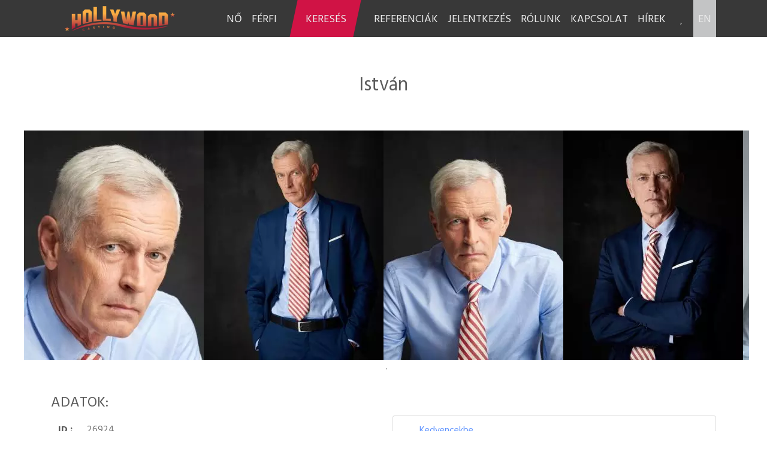

--- FILE ---
content_type: text/html; charset=UTF-8
request_url: http://hollywoodcast.hu/modell/istvan/534
body_size: 5229
content:
<!DOCTYPE html>
<html lang='hu'>
<head>
    <meta charset="utf-8">
    <meta http-equiv="X-UA-Compatible" content="IE=edge">
    <meta name="viewport" content="width=device-width, initial-scale=1">
    <meta name="Description" content="Nemzetközi és Hazai Reklámkampányok, Játékfilmek, TV-sorozatok Castingjai Világmárkáknak | Budapest Casting" />
    <meta name="Keywords" content="casting ügynökség, statiszta ügynökség, statiszta, budapest casting,  casting budapest,  casting ügynökség budapest,  statiszta ügynökség, budapest szereplőválogatás, férfi modellek, női modellek, modell kereső, modell válogatás, modell adatbázis" />
    <meta http-equiv="Cache-Control" content="no-cache, no-store, must-revalidate" />
    <meta http-equiv="Pragma" content="no-cache" />
    <meta http-equiv="Expires" content="0" />

    <base href="https://hollywoodcast.hu/">
    <link rel="icon" href="/img/favicon.ico" type="image/x-icon">
    <title>István [#26924]</title>

    <link rel="stylesheet" href="libs/bootstrap4/css/bootstrap.min.css" type="text/css">
    <link rel="stylesheet" href="css/animate.min.css" type="text/css">
    <link rel="stylesheet" href="css/font-awesome-4.7.0/css/font-awesome.min.css">
    <link rel="stylesheet" type="text/css" href="css/slick.css"/>
    <link rel="stylesheet" type="text/css" href="css/slick-theme.css"/>
    <link rel="stylesheet" type="text/css" href="css/fresco/fresco.css">	
    <link rel="stylesheet" href="css/creative.css" type="text/css">

    
    <script src="https://cdnjs.cloudflare.com/ajax/libs/jquery/3.3.1/jquery.min.js"></script>
    <script src="https://cdnjs.cloudflare.com/ajax/libs/intl-tel-input/17.0.12/js/intlTelInput.js"></script>
    <script src="https://cdnjs.cloudflare.com/ajax/libs/jquery.mask/1.14.10/jquery.mask.js"></script>
    <link href="https://cdnjs.cloudflare.com/ajax/libs/intl-tel-input/17.0.12/css/intlTelInput.css" rel="stylesheet" />

            <link href="modules/modell/css/modell.css" rel="stylesheet">
        
    
    
    
    <!--[if lt IE 9]>
        <script src="https://oss.maxcdn.com/libs/html5shiv/3.7.0/html5shiv.js"></script>
        <script src="https://oss.maxcdn.com/libs/respond.js/1.4.2/respond.min.js"></script>
    <![endif]-->
    <script src="/js/constant.js"></script>

<!-- Google Tag Manager -->

<script>(function(w,d,s,l,i){w[l]=w[l]||[];w[l].push({'gtm.start':
new Date().getTime(),event:'gtm.js'});var f=d.getElementsByTagName(s)[0],
j=d.createElement(s),dl=l!='dataLayer'?'&l='+l:'';j.async=true;j.src=
'https://www.googletagmanager.com/gtm.js?id='+i+dl;f.parentNode.insertBefore(j,f);
})(window,document,'script','dataLayer','GTM-N8TNGPG');</script>
<!-- End Google Tag Manager -->

    
</head>

<body id="page-top">


<!-- Google Tag Manager (noscript) -->
<noscript><iframe src="https://www.googletagmanager.com/ns.html?id=GTM-N8TNGPG"
height="0" width="0" style="display:none;visibility:hidden"></iframe></noscript>
<!-- End Google Tag Manager (noscript) -->

    <nav id="nav" class="navbar navbar-inverse navbar-expand-xl opaqued">
        <div class="container">			
            <a class="navbar-brand" href="/fooldal"><img src="/img/logo_menu.png" /></a>
            <button class="navbar-toggler" type="button" data-toggle="collapse" data-target="#navbarsExampleDefault" aria-controls="navbarsExampleDefault" aria-expanded="false" aria-label="Toggle navigation">
                <span class="navbar-toggler-icon"></span>
            </button>
            <div class="collapse navbar-collapse" id="navbarsExampleDefault">
                <ul class="nav navbar-nav ml-auto">
                        <li ><a href="woman" >NŐ</a></li><li ><a href="man" >FÉRFI</a></li><li class="more "><a href="kereses" >KERESÉS</a></li><li ><a href="referenciak" >REFERENCIÁK</a></li><li ><a href="become-a-model2" >JELENTKEZÉS</a></li><li ><a href="rolunk" >RÓLUNK</a></li><li ><a href="kapcsolat" >KAPCSOLAT</a></li><li ><a href="news" >HÍREK</a></li>								
                        <li id="kedvenc" class=""><a href="kedvencek"><i class="fa fa-heart"></i></a></li> 								
                        <li style="background-color: #c3c4c5;"><a href="/?nyelvId=2" class="nyelv_link">EN</a></li>
                </ul>
            </div>
        </div>
    </nav>

        
    <div id="modell" class="section md-padding bg-transparent-light">

		<div class="container-fluid">
			<div class="row">
				<div class="col mx-auto section-header text-center wow fadeInUp">
					<h2 class="title">István</h2>
				</div>
			</div>

<div class="slick">
	  	<div>
        <a href="file/modell/534/lg-benko_26924_21.jpg" class="fresco" data-fresco-group="kepgaleria"  data-fresco-caption="" >
            <picture>
                <source srcset="file/modell/534/benko_26924_21.webp" type="image/webp">                <source srcset="file/modell/534/benko_26924_21.jpg" type="image/jpeg">
                <img src="file/modell/534/benko_26924_21.jpg" alt="#26924 - István (1)" title="#26924 - István (1)">
            </picture>
        </a>
    </div>
  	<div>
        <a href="file/modell/534/lg-benko_26924_24.jpg" class="fresco" data-fresco-group="kepgaleria"  data-fresco-caption="" >
            <picture>
                <source srcset="file/modell/534/benko_26924_24.webp" type="image/webp">                <source srcset="file/modell/534/benko_26924_24.jpg" type="image/jpeg">
                <img src="file/modell/534/benko_26924_24.jpg" alt="#26924 - István (2)" title="#26924 - István (2)">
            </picture>
        </a>
    </div>
  	<div>
        <a href="file/modell/534/lg-benko_26924_25.jpg" class="fresco" data-fresco-group="kepgaleria"  data-fresco-caption="" >
            <picture>
                <source srcset="file/modell/534/benko_26924_25.webp" type="image/webp">                <source srcset="file/modell/534/benko_26924_25.jpg" type="image/jpeg">
                <img src="file/modell/534/benko_26924_25.jpg" alt="#26924 - István (3)" title="#26924 - István (3)">
            </picture>
        </a>
    </div>
  	<div>
        <a href="file/modell/534/lg-benko_26924_23.jpg" class="fresco" data-fresco-group="kepgaleria"  data-fresco-caption="" >
            <picture>
                <source srcset="file/modell/534/benko_26924_23.webp" type="image/webp">                <source srcset="file/modell/534/benko_26924_23.jpg" type="image/jpeg">
                <img src="file/modell/534/benko_26924_23.jpg" alt="#26924 - István (4)" title="#26924 - István (4)">
            </picture>
        </a>
    </div>
  	<div>
        <a href="file/modell/534/lg-benko_26924_9.jpg" class="fresco" data-fresco-group="kepgaleria"  data-fresco-caption="" >
            <picture>
                <source srcset="file/modell/534/benko_26924_9.webp" type="image/webp">                <source srcset="file/modell/534/benko_26924_9.jpg" type="image/jpeg">
                <img src="file/modell/534/benko_26924_9.jpg" alt="#26924 - István (5)" title="#26924 - István (5)">
            </picture>
        </a>
    </div>
  	<div>
        <a href="file/modell/534/lg-benko_26924_22.jpg" class="fresco" data-fresco-group="kepgaleria"  data-fresco-caption="" >
            <picture>
                <source srcset="file/modell/534/benko_26924_22.webp" type="image/webp">                <source srcset="file/modell/534/benko_26924_22.jpg" type="image/jpeg">
                <img src="file/modell/534/benko_26924_22.jpg" alt="#26924 - István (6)" title="#26924 - István (6)">
            </picture>
        </a>
    </div>
  
</div>

</div>
		<div class="container">
			<div class="row" style="padding-top:25px">
				<div class="col-md-6">

				<div class="row">
					<div class="col-12">
							<h4>ADATOK:</h4>
							
								<div class="table-responsive-sm mb-4">
								  <table class="table">
									<tr class="d-flex"><td ><b>ID :</b> </td><td >26924</td></tr> 								  
									<tr class="d-flex"><td ><b>név :</b> </td><td >István</td></tr> 								  
									 <tr class="d-flex"><td nowrap><b>kor :</b> </td><td >72 éves</td></tr>																																				 <tr class="d-flex"><td nowrap><b>sport :</b> </td><td >síelés, szörf</td></tr>									</table>
								</div>

							<h4>Külső adottságok:</h4>
								<div class="table-responsive-sm mb-4">
								  <table class="table">
									 <tr class="d-flex"><td nowrap><b>testmagasság :</b> </td><td >180 cm</td></tr>									 <tr class="d-flex"><td nowrap><b>testsúly :</b> </td><td >70 kg</td></tr>									 <tr class="d-flex"><td nowrap><b>ruhaméret :</b> </td><td >48</td></tr>									 <tr class="d-flex"><td nowrap><b>cipőméret :</b> </td><td >43</td></tr>									 <tr class="d-flex"><td nowrap><b>hajszín  :</b> </td><td >ősz</td></tr>									 <tr class="d-flex"><td nowrap><b>szemszín :</b> </td><td >kék</td></tr>									 <tr class="d-flex"><td nowrap><b>mell :</b> </td><td >100 cm</td></tr>									 <tr class="d-flex"><td nowrap><b>derék :</b> </td><td >89 cm</td></tr>									 <tr class="d-flex"><td nowrap><b>csípő :</b> </td><td >98 cm</td></tr>									

								  </table>
								</div>
							

					</div>




				</div>
	
				
				</div>
				<div class="col-md-6">
							<h4>&nbsp;</h4>					
								<ul class="list-group">
								  <li class="list-group-item"><i class="fa fa-heart" id="sziv2" aria-hidden="true"></i> <a href="javascript:void(0)" class="kedvencekbe2" data-id="534">Kedvencekbe</a></li>								  <li class="list-group-item"><i class="fa fa-check-square-o" aria-hidden="true"></i> <a data-toggle="collapse" href="#ajanlat" role="button" aria-expanded="false" aria-controls="ajanlat">Ajánlat kérés</a>
										<div class="collapse" id="ajanlat">
										  <div class="card card-body">
										  

				<div class="row">
					<div class="col-lg-12">

			
						<form method="post" id="ajanlatForm">
						<div class="form-group">
							<input type="text" class="form-control" name="ajanlat_nev" id="ajanlat_nev" placeholder="Név" required>
						</div>
						<div class="form-group">
							<input type="email" class="form-control" name="ajanlat_email" id="ajanlat_email" placeholder="E-mail" required>
						</div>
						<div class="form-group">
							<input type="text" class="form-control"  name="ajanlat_tel" id="ajanlat_tel" placeholder="Telefon" >
						</div>
						<div class="form-group">
							<textarea name="ajanlat_uzenet" class="form-control" id="ajanlat_uzenet" cols="3" rows="5">Üdvözlöm!&#13;&#10;Az alábbi modellel kapcsoltban keresem Önöket:&#13;&#10;http://hollywoodcast.hu/modell/istvan/534 </textarea>
						</div>
						<div class="form-group">
							<button type="submit" id="contact_submit" class="theme_button" >KÜLDÉS &nbsp;<i class="fa fa-envelope"></i></button>
						</div>						
						</form>		
					</div>
				</div>
				
										  

										  </div>
										</div>
										
								  </li>
								  <li class="list-group-item"><i class="fa fa-download" aria-hidden="true"></i> <a href="libs/pdf/pdf/modell.php?mId=534" target="_blank">Letöltés</a></li>
								  <li class="list-group-item"><i class="fa fa-envelope"></i> <a data-toggle="collapse" href="#kuldes" role="button" aria-expanded="false" aria-controls="kuldes">Megosztás</a>
										<div class="collapse" id="kuldes">
										  <div class="card card-body">
											Az alábbi linket kimásolva a modell adatlapját megoszthatod másokkal.<br>
											<input type="text" name="url" value="http://hollywoodcast.hu/modell/istvan/534">
										  </div>
										</div>
								  
								  </li>
								</ul>

							<br><br><br>
								
							<h4>jellemzők</h4>
								<div class="table-responsive-sm mb-4">
								  <table class="table">
									<tr class="d-flex"><td>
																			<a href="modell/tag/70/1/58" class="badge badge-warning">#modell</a>
																		</td></tr>
								  </table>
								</div>
															
				</div>
			</div>
		</div>
	</div>
	
<div id="modell" class="section bg-transparent-dark">

	
		<div class="container">
			<div class="row">
				<div class="col mx-auto section-header text-center wow fadeInUp">
					<h2>További ajánlataink</h2>
				</div>
			</div>
			<div class="row d-flex justify-content-center">			

								<div class="col-12 col-md-6 col-lg-3 img-item wow fadeInUp" data-wow-delay="0.2s" data-wow-duration="0.5s">
					<div class="img-item">	
						<div class="edit"><a href="javascript:void(0)" class="btn btn-repertoar kedvencekbe kedvenc " data-id="1358"><i class="fa fa-heart " id="sziv1358" aria-hidden="true"></i></a></div>					
						<a href="modell/fekadu-tolessa/1358" class="fade2">
							<img class="img-fluid" src="file/modell/1358/gedefa_30023_bxem.jpg" alt="">
						</a>

						<h3><a href="modell/fekadu-tolessa/1358">Fekadu Tolessa</a></h3>

					</div>							
				</div>			
								<div class="col-12 col-md-6 col-lg-3 img-item wow fadeInUp" data-wow-delay="0.2s" data-wow-duration="0.5s">
					<div class="img-item">	
						<div class="edit"><a href="javascript:void(0)" class="btn btn-repertoar kedvencekbe kedvenc " data-id="15248"><i class="fa fa-heart " id="sziv15248" aria-hidden="true"></i></a></div>					
						<a href="modell/johannes/15248" class="fade2">
							<img class="img-fluid" src="file/modell/15248/horn_30082_cbtq.jpg" alt="">
						</a>

						<h3><a href="modell/johannes/15248">Johannes</a></h3>

					</div>							
				</div>			
								<div class="col-12 col-md-6 col-lg-3 img-item wow fadeInUp" data-wow-delay="0.2s" data-wow-duration="0.5s">
					<div class="img-item">	
						<div class="edit"><a href="javascript:void(0)" class="btn btn-repertoar kedvencekbe kedvenc " data-id="50"><i class="fa fa-heart " id="sziv50" aria-hidden="true"></i></a></div>					
						<a href="modell/daniel/50" class="fade2">
							<img class="img-fluid" src="file/modell/50/herman_26249_1.jpg" alt="">
						</a>

						<h3><a href="modell/daniel/50">Daniel</a></h3>

					</div>							
				</div>			
								<div class="col-12 col-md-6 col-lg-3 img-item wow fadeInUp" data-wow-delay="0.2s" data-wow-duration="0.5s">
					<div class="img-item">	
						<div class="edit"><a href="javascript:void(0)" class="btn btn-repertoar kedvencekbe kedvenc " data-id="15663"><i class="fa fa-heart " id="sziv15663" aria-hidden="true"></i></a></div>					
						<a href="modell/arus-edo/15663" class="fade2">
							<img class="img-fluid" src="file/modell/15663/harka_30481_8ccd.jpg" alt="">
						</a>

						<h3><a href="modell/arus-edo/15663">Arus Edo</a></h3>

					</div>							
				</div>			
								<div class="col-12 col-md-6 col-lg-3 img-item wow fadeInUp" data-wow-delay="0.2s" data-wow-duration="0.5s">
					<div class="img-item">	
						<div class="edit"><a href="javascript:void(0)" class="btn btn-repertoar kedvencekbe kedvenc " data-id="826"><i class="fa fa-heart " id="sziv826" aria-hidden="true"></i></a></div>					
						<a href="modell/john-paschal/826" class="fade2">
							<img class="img-fluid" src="file/modell/826/obi_28623_yte8.jpg" alt="">
						</a>

						<h3><a href="modell/john-paschal/826">John-Paschal</a></h3>

					</div>							
				</div>			
								<div class="col-12 col-md-6 col-lg-3 img-item wow fadeInUp" data-wow-delay="0.2s" data-wow-duration="0.5s">
					<div class="img-item">	
						<div class="edit"><a href="javascript:void(0)" class="btn btn-repertoar kedvencekbe kedvenc " data-id="5013"><i class="fa fa-heart " id="sziv5013" aria-hidden="true"></i></a></div>					
						<a href="modell/tamas/5013" class="fade2">
							<img class="img-fluid" src="file/modell/5013/gajdos_tamas_0.jpg" alt="">
						</a>

						<h3><a href="modell/tamas/5013">Tamás</a></h3>

					</div>							
				</div>			
								<div class="col-12 col-md-6 col-lg-3 img-item wow fadeInUp" data-wow-delay="0.2s" data-wow-duration="0.5s">
					<div class="img-item">	
						<div class="edit"><a href="javascript:void(0)" class="btn btn-repertoar kedvencekbe kedvenc " data-id="15664"><i class="fa fa-heart " id="sziv15664" aria-hidden="true"></i></a></div>					
						<a href="modell/ballo-akolawoe/15664" class="fade2">
							<img class="img-fluid" src="file/modell/15664/uthman_30482_gdqt.jpg" alt="">
						</a>

						<h3><a href="modell/ballo-akolawoe/15664">Ballo Akolawoe</a></h3>

					</div>							
				</div>			
								<div class="col-12 col-md-6 col-lg-3 img-item wow fadeInUp" data-wow-delay="0.2s" data-wow-duration="0.5s">
					<div class="img-item">	
						<div class="edit"><a href="javascript:void(0)" class="btn btn-repertoar kedvencekbe kedvenc " data-id="1430"><i class="fa fa-heart " id="sziv1430" aria-hidden="true"></i></a></div>					
						<a href="modell/nikolai/1430" class="fade2">
							<img class="img-fluid" src="file/modell/1430/gabaidullin_29563_9yri.jpg" alt="">
						</a>

						<h3><a href="modell/nikolai/1430">Nikolai</a></h3>

					</div>							
				</div>			
								<div class="col-12 col-md-6 col-lg-3 img-item wow fadeInUp" data-wow-delay="0.2s" data-wow-duration="0.5s">
					<div class="img-item">	
						<div class="edit"><a href="javascript:void(0)" class="btn btn-repertoar kedvencekbe kedvenc " data-id="15340"><i class="fa fa-heart " id="sziv15340" aria-hidden="true"></i></a></div>					
						<a href="modell/marton/15340" class="fade2">
							<img class="img-fluid" src="file/modell/15340/kosznovszky_30152_zkoz.jpg" alt="">
						</a>

						<h3><a href="modell/marton/15340">Márton</a></h3>

					</div>							
				</div>			
								<div class="col-12 col-md-6 col-lg-3 img-item wow fadeInUp" data-wow-delay="0.2s" data-wow-duration="0.5s">
					<div class="img-item">	
						<div class="edit"><a href="javascript:void(0)" class="btn btn-repertoar kedvencekbe kedvenc " data-id="820"><i class="fa fa-heart " id="sziv820" aria-hidden="true"></i></a></div>					
						<a href="modell/adam/820" class="fade2">
							<img class="img-fluid" src="file/modell/820/fekete_28306_ieuc.jpg" alt="">
						</a>

						<h3><a href="modell/adam/820">Ádám</a></h3>

					</div>							
				</div>			
								<div class="col-12 col-md-6 col-lg-3 img-item wow fadeInUp" data-wow-delay="0.2s" data-wow-duration="0.5s">
					<div class="img-item">	
						<div class="edit"><a href="javascript:void(0)" class="btn btn-repertoar kedvencekbe kedvenc " data-id="16950"><i class="fa fa-heart " id="sziv16950" aria-hidden="true"></i></a></div>					
						<a href="modell/adewale-roqeeb/16950" class="fade2">
							<img class="img-fluid" src="file/modell/16950/IMG-20241009-WA0005.jpg" alt="">
						</a>

						<h3><a href="modell/adewale-roqeeb/16950">ADEWALE ROQEEB</a></h3>

					</div>							
				</div>			
								<div class="col-12 col-md-6 col-lg-3 img-item wow fadeInUp" data-wow-delay="0.2s" data-wow-duration="0.5s">
					<div class="img-item">	
						<div class="edit"><a href="javascript:void(0)" class="btn btn-repertoar kedvencekbe kedvenc " data-id="17305"><i class="fa fa-heart " id="sziv17305" aria-hidden="true"></i></a></div>					
						<a href="modell/oliver/17305" class="fade2">
							<img class="img-fluid" src="file/modell/17305/IMG_0138.JPG" alt="">
						</a>

						<h3><a href="modell/oliver/17305">Olivér</a></h3>

					</div>							
				</div>			
								
					
			</div>
			
			<div class="row d-flex justify-content-center" >			

								
					
			</div>
			<div class="row">
				<div class="col mx-auto section-header text-right wow fadeInUp">
					<!--<a href="index.php?inc=modell/osszes&kategoriaId=58&nem=1" class="theme_button2">Összes modell</a>-->
					<a href="/modellek/58/1" class="theme_button2">Összes modell</a>
				</div>
			</div>			

		</div>


	

</div>
	

        
    
    <div id="kapcsolat" class="section md-padding footer">
        <div class="bg-img" style="background-image: url('img/footer.jpg');">
            <div class="overlay"></div>
        </div>
        <div class="container">
            <div class="row">
                <div class="col-md-3">
                    <h4 class="footer_header">HOLLYWOOD CASTING</h4>
                        <p>
                            <img src="img/logo.png" class="img-fluid">							
                        </p>
                </div>
                <div class="col-md-5">
                    <h4 class="footer_header">KAPCSOLAT</h4>
                        <p>
                            <i class="fa fa-map-marker" aria-hidden="true"></i>&nbsp;Nánási út 1b, Budapest, 1031<br><br>
                            <!--<i class="fa fa-phone" aria-hidden="true"></i>&nbsp;<br><br>-->
                            <i class="fa fa-phone" aria-hidden="true"></i>&nbsp;<a href="tel:+36 30 919 42 14">+36 30 919 42 14</a><br><br>							
                            <i class="fa fa-envelope" aria-hidden="true"></i>&nbsp;<a href="mailto:hollywood@hollywoodcast.hu">hollywood@hollywoodcast.hu</a><br>
                        </p>
                    <p><br>
                    <!--<ul class="list-inline">
                        <li class="list-inline-item"><a href="https://www.facebook.com/" class="btn btn-social-dark btn-facebook" target="_blank"><i class="fa fa-fw fa-facebook"></i></a></li>
                        <li class="list-inline-item"><a href="https://www.instagram.com/" class="btn btn-social-dark btn-instagram" target="_blank"><i class="fa fa-fw fa-instagram"></i></a></li>
                        <li class="list-inline-item"><a href="https://www.youtube.com/" class="btn btn-social-dark btn-youtube" target="_blank"><i class="fa fa-fw fa-youtube"></i></a></li>					
                    </ul>-->
                    </p>						
                </div>
                
                <div class="col-md-4">
                    <h4 class="footer_header">EMAIL</h4>
                        <form method="post" id="KapcsolatForm">
                        <div class="form-group">
                            <input type="text" class="form-control" name="kapcsolat_nev" id="kapcsolat_nev" placeholder="Név" required>
                        </div>
                        <div class="form-group">
                            <input type="email" class="form-control" name="kapcsolat_email" id="kapcsolat_email" placeholder="E-mail" required>
                        </div>
                        <div class="form-group">
                            <input name="kapcsolat_tel" class="form-control required digits" type="tel" id="kapcsolat_tel" size="30" value="" placeholder="Telefon" >
                        </div>
                        <div class="form-group">
                            <textarea name="kapcsolat_uzenet" class="form-control" id="kapcsolat_uzenet" cols="3" rows="3" placeholder="Lépj kapcsolatba velünk." ></textarea>
                        </div>
                        <div class="form-group">
                            <button type="submit" id="contact_submit" class="theme_button wow fadeInUp" >KÜLDÉS &nbsp;<i class="fa fa-envelope"></i></button>
                        </div>						
                        </form>			
                </div>
            </div>
        </div>
    </div>

    <div class="section" style="padding:35px; background-color:#FFFFFF">
        <div class="container">	
            <div class="row">
                <div class="col-md-6 text-left">© Copyright 2019 Hollywood Casting - All Rights Reserved</div>
                <div class="col-md-6 text-right"><ul class="footer-menu">
                <li ><a href="referenciak" >REFERENCIÁK</a></li><li ><a href="adatvedelmi-szabalyzat" >Adatvédelmi szabályzat</a></li><li ><a href="impresszum" >Impresszum </a></li>	
                </ul></div>
            </div>
        </div>		
    </div>

    <div class="modal fade" id="uzenet" tabindex="-1" role="dialog" aria-labelledby="myModalLabel" aria-hidden="true">
      <div class="modal-dialog">
        <div class="modal-content">
          <div class="modal-header">
            <h4 class="modal-title" id="myModalLabel"></h4>		  
            <button type="button" class="close" data-dismiss="modal" aria-hidden="true">&times;</button>
          </div>
          <div class="modal-body"></div>
             <div class="modal-footer"><a href="#" class="theme_button" data-dismiss="modal">Bezár</a></div>
        </div>
      </div>
    </div>
    
    <div id="back-to-top" title="Scroll Back to Top" style="position: fixed; bottom: 10px; right: 10px; opacity: 1; cursor: pointer;"><span class="up_icon"></span></div>
    <script src="https://stackpath.bootstrapcdn.com/bootstrap/4.1.0/js/bootstrap.min.js"></script>
    <script src="js/wow.min.js"></script>	
    <script src="js/slick.min.js"></script>	
    <script src="js/fresco.js"></script>	
    <script src="js/creative.js?v=20260123"></script>

            <script src="modules/modell/js/modell.js"></script>
        
</body>
</html>


--- FILE ---
content_type: text/css
request_url: https://hollywoodcast.hu/modules/modell/css/modell.css
body_size: 520
content:
.img-item {
	border-right: 1px solid white;
	max-width: 300px;	
}

.kedvenc{
	color: white;
}
	
.badge {
	font-size:100%;
	font-weight:normal;
}	
.markedvenc{
	color:red;
}

.markedvenc2{
  pointer-events: none;
  cursor: default;	
}

.card {
	border:none;
}

#kedvencek h3, h2{
	
    display: inline;
}
.egysorba{
	
	flex-direction: inherit;
}

.d-flex{
    display: flex;
}
.d-none{
    display: none;
}
/*
.responsive-video {
position: relative;
padding-bottom: 56.25%;
padding-top: 60px; overflow: hidden;
}


.responsive-video iframe,
.responsive-video object,
.responsive-video embed {
position: absolute;
top: 0;
left: 0;
width: 100%;
height: 100%;
}
*/


.asos-media-players {
    background-color: white;
    width: 257px;
    height: 100%;
}
.asos-media-players .amp-relative {
    position: relative;
}
.asos-media-players .amp-page {
    position: absolute;
    height: 385px;
    top: 0;
    left: 0;
    z-index: 0;
}


.col-2dot4,
.col-sm-2dot4,
.col-md-2dot4,
.col-lg-2dot4,
.col-xl-2dot4 {
    position: relative;
    width: 100%;
    min-height: 1px;
    padding-right: 15px;
    padding-left: 15px;
}
.col-2dot4 {
    -webkit-box-flex: 0;
    -ms-flex: 0 0 20%;
    flex: 0 0 20%;
    max-width: 20%;
}
@media (min-width: 540px) {
    .col-sm-2dot4 {
        -webkit-box-flex: 0;
        -ms-flex: 0 0 20%;
        flex: 0 0 20%;
        max-width: 20%;
    }
}
@media (min-width: 720px) {
    .col-md-2dot4 {
        -webkit-box-flex: 0;
        -ms-flex: 0 0 20%;
        flex: 0 0 20%;
        max-width: 20%;
    }
}
@media (min-width: 960px) {
    .col-lg-2dot4 {
        -webkit-box-flex: 0;
        -ms-flex: 0 0 20%;
        flex: 0 0 20%;
        max-width: 20%;
    }
}
@media (min-width: 1140px) {
    .col-xl-2dot4 {
        -webkit-box-flex: 0;
        -ms-flex: 0 0 20%;
        flex: 0 0 20%;
        max-width: 20%;
    }
}

.text-align-left{
    text-align: left!important;
  }

--- FILE ---
content_type: text/plain
request_url: https://www.google-analytics.com/j/collect?v=1&_v=j102&aip=1&a=885071458&t=pageview&_s=1&dl=http%3A%2F%2Fhollywoodcast.hu%2Fmodell%2Fistvan%2F534&ul=en-us%40posix&dt=Istv%C3%A1n%20%5B%2326924%5D&sr=1280x720&vp=1280x720&_u=YGBAgEABAAAAACAAI~&jid=952612012&gjid=1755692107&cid=1440690345.1769153751&tid=UA-137045044-1&_gid=1345006814.1769153751&_slc=1&gtm=45He61m0n81N8TNGPGza200&gcd=13l3l3l3l1l1&dma=0&tag_exp=103116026~103200004~104527906~104528500~104684208~104684211~105391252~115616986~115938466~115938468~116682875~116988316~117025847~117041588~117042505~117223559~117223565&z=1722989856
body_size: -450
content:
2,cG-TK52D3HN62

--- FILE ---
content_type: application/javascript
request_url: https://hollywoodcast.hu/modules/modell/js/modell.js
body_size: 1029
content:


	 
	$(".kedvencekbe").click(function(){
		
		var id=$(this).attr('data-id');

		$.ajax({
			url: "ajax_php/kedvenc.php",
			type: "POST",
			data: "modellId="+id,
			success: function(data){
				//$("#sziv"+id).addClass("animated bounceOut markedvenc");
				//$("#sziv"+id).addClass("animated bounceOut markedvenc");	
	
				$("#sziv"+id).addClass("animated heartBeat markedvenc");	
				$("#kedvenc").addClass("animated rotateIn kedvenc");				
				$("#sziv"+id).removeAttr('animated');				
				//$(".modalDialog").css({"display":"block"});
			},
			error : function(XMLHttpRequest, textStatus, errorThrown) {
				alert(XMLHttpRequest+' '+textStatus+' '+errorThrown);
			}
		});
	
	});
	
	$(".kedvencekbe2").click(function(){
		
		var id=$(this).attr('data-id');

		$.ajax({
			url: "ajax_php/kedvenc.php",
			type: "POST",
			data: "modellId="+id,
			success: function(data){
				$("#sziv2").addClass(" animated bounceIn markedvenc ");	
				$(".kedvencekbe2").addClass(" markedvenc2 ");			
				$("#kedvenc").addClass("animated rotateIn kedvenc");				
			
			},
			error : function(XMLHttpRequest, textStatus, errorThrown) {
				alert(XMLHttpRequest+' '+textStatus+' '+errorThrown);
			}
		});
	
	});
	
	$(".kuka").click(function(){
		
		var id=$(this).attr('data-id');
		var id2=$(this).attr('data-id2');
		var kat=$('.kedvenc'+id2).children(':visible').length;
		var kat2=$("#kedvencek").children(':visible').length;

		$.ajax({
			url: "ajax_php/kedvenc.php",
			type: "POST",
			data: "torol="+id,
			success: function(data){
				$( "#modell"+id ).toggle( "slide" );	
				if(kat==1) $( "#kategoria"+id2 ).toggle( "slide" );	
				if(kat2==1 & kat==1) {
					$( "#kedvencek").html('<div class="row wow fadeInUp"><div class="col-lg-12 text-center"><i class="fa fa-heart fa-4x"></i> <hr width="50%"><br>Nincs még modell a kedvencek listában.</div></div>');					
					$( "#action").hide();	
					$("#kedvenc").removeClass("rotateIn kedvenc");	
				}
				//$("#sziv"+id).addClass("animated bounceOut markedvenc");
				//$(".modalDialog").css({"display":"block"});
			},
			error : function(XMLHttpRequest, textStatus, errorThrown) {
				alert(XMLHttpRequest+' '+textStatus+' '+errorThrown);
			}
		});

	});
	

	$("#ajanlatForm").submit(function(e){
		$.ajax({
			url: "ajax_php/ajanlat.php",
			type: "POST",
			data: $(this).serialize(),
			success: function(data){

				$("#uzenet .modal-title").html('AJÁNLAT KÉRÉS');
				$("#uzenet").modal({show:true}); 	

				if(data==1) {
				//$("#KapcsolatForm").find('input:text, input:password, input:file, select, textarea').val('');														
				$("#ajanlatForm").find('input, select, textarea').val('');
				$("#uzenet .modal-body").html('Köszönjük üzenetét! Munkatársunk hamarosan jelentkezni fog!');
		
				}else $("#uzenet .modal-body").html('<span class="label label-danger" style="font-size:14px;padding:5px;"><i class="fa fa-exclamation-circle" aria-hidden="true"></i> Hibás adatok!</span><br><br>Kérem próbálja újra!');
			
			},
			error : function(XMLHttpRequest, textStatus, errorThrown) {
				alert(XMLHttpRequest+' '+textStatus+' '+errorThrown);
			}
		});
		return false;
	}); 

	$("#ajanlat2Form").submit(function(e){
		$.ajax({
			url: "ajax_php/ajanlat2.php",
			type: "POST",
			data: $(this).serialize(),
			success: function(data){

				$("#uzenet .modal-title").html('AJÁNLAT KÉRÉS');
				$("#uzenet").modal({show:true}); 	

				if(data==1) {
				//$("#KapcsolatForm").find('input:text, input:password, input:file, select, textarea').val('');														
				$("#ajanlat2Form").find('input, select, textarea').val('');
				$("#uzenet .modal-body").html('Köszönjük üzenetét! Munkatársunk hamarosan jelentkezni fog!');
		
				}else $("#uzenet .modal-body").html('<span class="label label-danger" style="font-size:14px;padding:5px;"><i class="fa fa-exclamation-circle" aria-hidden="true"></i> Hibás adatok vagy nem jelölt be 1 modellt sem!</span><br><br>Kérem próbálja újra!');
			
			},
			error : function(XMLHttpRequest, textStatus, errorThrown) {
				alert(XMLHttpRequest+' '+textStatus+' '+errorThrown);
			}
		});
		return false;
	}); 
	
	$(".checkAll").change(function(){
		var id=$(this).attr('data-id');		
		var status = $(this).is(":checked") ? true : false;
		$(".m"+id).prop("checked",status);
	});